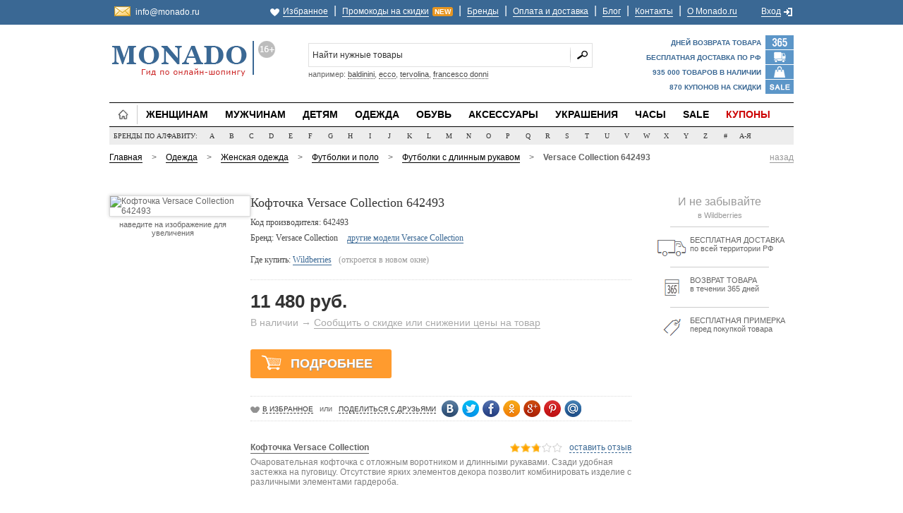

--- FILE ---
content_type: text/html; charset=UTF-8
request_url: http://monado.ru/item/475925/
body_size: 7408
content:
<!DOCTYPE html>
<html>
<head>
	<title>Кофточка Versace Collection 642493 - цены и скидки интернет-магазинов. Кофточка Versace Collection 642493 купить с доставкой, фото и отзывы о модели в каталоге</title>
	<meta Http-equiv="Content-Type" Content="text/html; charset=UTF-8" />
	<meta name="description" content="Кофточка Versace Collection 642493 купить в интернет-магазине с доставкой по России. Кофточка Versace Collection 642493 в каталоге товаров - модель, фото, отзывы." />
	<link href="http://monado.ru/style.css" rel="stylesheet" type="text/css" />
	<script type="text/javascript" src="http://monado.ru/js/jquery.js"></script>
			<script type="text/javascript" src="http://monado.ru/js/main.js"></script>
	<link rel="shortcut icon" href="http://monado.ru/favicon.ico" />
							<meta name="title" content="Кофточка Versace Collection 642493" />
	<meta property="og:type" content="website" />
	<meta property="og:title" content="Кофточка Versace Collection 642493" />
	<meta property="og:description" content="Мне нравится! Кофточка Versace Collection 642493" />
	<meta name="mrc__share_description" content="Мне нравится! Кофточка Versace Collection 642493" />
	<link rel="image_src" href="http://img.monado.ru/images/items/476/475925-1.jpg"><meta property="og:image" content="http://img.monado.ru/images/items/476/475925-1.jpg" />	<meta property="og:url" content="http://monado.ru/item/475925/" />
	<meta property="og:site_name" content="Monado.ru" />
		</head>
<body>

<div id="layoutId" class="layoutDiv_Class">
	<div id="headerId" class="headerDiv_Class">
		<div class="full-Div top-bar-bg"><div class="content-div"><table border="0" cellpadding="0" cellspacing="0" style="width:100%"><tr>
			<td style="width:10%; text-align:left; font-size:11px"><!--noindex-->
				<div class="h-ema"><a href="mailto:info@monado.ru" target="_blank" rel="nofollow" style="border-bottom:none">info@monado.ru</a></div>
			<!--/noindex--></td>
			<td style="width:90%; text-align:right"><span class="like">&nbsp;</span><a href="http://monado.ru/user/wish/" rel="nofollow">Избранное</a> <span>|</span> <a href="http://monado.ru/discount/">Промокоды на скидки</a><span style="font-size:10px; background-color:#E69521; color:#FFFFFF; padding:0 2px; margin:0 0 0 5px; border:1px solid #E69521; font-weight:bold" class="obr3">NEW</span> <span>|</span> <a href="http://monado.ru/brands/" rel="nofollow">Бренды</a> <span>|</span> <a href="http://monado.ru/payment-delivery/">Оплата и доставка</a> <span>|</span> <a href="http://monado.ru/blog/">Блог</a> <span>|</span> <a href="http://monado.ru/contacts/">Контакты</a> <span>|</span> <a href="http://monado.ru/about/">О Monado.ru</a> <span style="padding:0 0 0 24px">&nbsp;</span> <a href="http://monado.ru/user/login/" rel="nofollow">Вход</a><span class="inout">&nbsp;</span></td>
		</tr></table></div></div>

		<div id="header-ID-div" class="headerDiv_Class">
			<div class="clearBoth_class specing_height5px_Class"></div>
			<div class="headerDivLayout">
				<div class="headerLeftClm">
					<a href="http://monado.ru/"><img width="240" height="57" alt="Модный интернет-магазин Monado.ru" src="http://monado.ru/images/logo.gif" style="margin-top:9px" /></a>				</div>
				<!--noindex--><div class="headerRightClm">
					<div class="searchPanel">
						<span class="searchMiddleClm">
							<form method="get" action="http://vunku.com/search/" id="search_mxf">
								<input id="search_q" name="q" type="text" class="inputBox" value="Найти нужные товары" maxlength="128" onblur="if (this.value == '') this.value = 'Найти нужные товары';" onfocus="if (this.value == 'Найти нужные товары') this.value = '';" />
								<input type="submit" value="" class="search_button_class" />
								<input type="hidden" name="utm_source" value="site" />
								<input type="hidden" name="utm_medium" value="search-internal" />
								<input type="hidden" name="utm_campaign" value="monado.ru" />
							</form>
							<div class="search_podz" id="search_help">например: <a href="#">baldinini</a>, <a href="#">ecco</a>, <a href="#">tervolina</a>, <a href="#">francesco donni</a></div>
						</span>
					</div>
					<div class="insideHeader">
												<div id="shopping-cart-div">
							<div style="margin-top:3px">Дней возврата товара</div>
							<div style="margin-top:6px">Бесплатная доставка по РФ</div>
							<div style="margin-top:6px">935 000 товаров в наличии</div>
							<div style="margin-top:6px">870 купонов на скидки</div>
						</div>
					</div>
				</div><!--/noindex-->
			</div>
			
			<div class="clearBoth_class specing_height5px_Class"></div>
			
			<div class="menuLayout newMenuLayout">
				<div class="menuLeftCrv"></div>
				<div class="menuCenterCrv">
					<div class="floatLeft_class" id="for_shmenu" style="position:relative">
						<div class="parentmenuactivetab active-tab"><div class="hgt">
							<a href="http://monado.ru/">&nbsp;</a>						</div></div>
						<div class="parentmenutab" id="menuix1"><a href="http://monado.ru/category/7/">Женщинам</a></div>
						<div class="parentmenutab" id="menuix2"><a href="http://monado.ru/category/8/">Мужчинам</a></div>
						<div class="parentmenutab" id="menuix3"><a href="http://monado.ru/category/9/">Детям</a></div>
						<div class="parentmenutab" id="menuix4"><a href="http://monado.ru/category/1/">Одежда</a></div>
						<div class="parentmenutab" id="menuix5"><a href="http://monado.ru/category/2/">Обувь</a></div>
						<div class="parentmenutab" id="menuix6"><a href="http://monado.ru/category/3/">Аксессуары</a></div>
						<div class="parentmenutab" id="menuix8"><a href="http://monado.ru/category/4/">Украшения</a></div>
						<div class="parentmenutab" id="menuix9"><a href="http://monado.ru/category/6/">Часы</a></div>
						<div class="parentmenutab" id="menuix7"><a href="http://monado.ru/category/1/?sort=sale" rel="nofollow">Sale</a></div>
						<div class="parentmenutab"><a href="http://monado.ru/discount/" class="menu_sale">Купоны</a></div>
						
						<div class="childmenutab newchildmenutab" id="category_child" style="left:0px; top:34px; position:absolute !important; display:none"><div class="topMenuTablelayout"><div class="topMenuTable" id="category_child_in"></div></div></div>
					</div>
				</div>
				<div class="menuRightCrv"></div>
			</div>
		</div>
		
		<script type="text/javascript">
		sub_tm = 1; sub_index = -1; sub_self = 1; is_attr = 1; sub_tmout = 600; bc = $('#category_child');
		
		$('#for_shmenu > div.parentmenutab').live('mouseenter', function () {
			if (sub_index < 0) {
				sub_index = $(this).index()*1;
				sub_self = $(this);
			}
			
			$(this).addClass('parentmenuactive');
			
			has_attr = $(this).attr('id');
			if (typeof has_attr !== 'undefined' && has_attr !== false) is_attr = 1; else is_attr = 0;
			
			if (is_attr === 1) menu_in (has_attr);
			
			if (sub_index != $(this).index()*1) {
				sub_self.removeClass('parentmenuactive');
				sub_index = $(this).index()*1;
				sub_self = $(this);
			}
			
			clearTimeout(sub_tm);
			if (is_attr === 1) bc.show(); else bc.hide();
		});
		
		$('#for_shmenu > div.parentmenutab').live('mouseleave', function () {
			if (is_attr === 1) tmout = sub_tmout; else tmout = 0;
			sub_tm = setTimeout(function() {
				bc.hide();
				sub_self.removeClass('parentmenuactive');
			}, tmout);
		});
		
		bc.live('mouseenter', function () {
			clearTimeout(sub_tm);
			bc.show();
		});
		
		bc.live('mouseleave', function () {
			if (is_attr === 1) tmout = sub_tmout; else tmout = 0;
			sub_tm = setTimeout(function() {
				bc.hide();
				sub_self.removeClass('parentmenuactive');
			}, tmout);
		});
		</script>
		
		<div id="bodyId" class="bodyDiv_Class">
			<div class="nonewhitebglayoutDiv">
				<!--noindex--><div id="brands_box" style="position:relative">
					<div id="for_brmenu">
						<span>Бренды по алфавиту:</span>
												<a href="http://monado.ru/brands/#l1" id="bra1" rel="nofollow">A</a>
												<a href="http://monado.ru/brands/#l2" id="bra2" rel="nofollow">B</a>
												<a href="http://monado.ru/brands/#l3" id="bra3" rel="nofollow">C</a>
												<a href="http://monado.ru/brands/#l4" id="bra4" rel="nofollow">D</a>
												<a href="http://monado.ru/brands/#l5" id="bra5" rel="nofollow">E</a>
												<a href="http://monado.ru/brands/#l6" id="bra6" rel="nofollow">F</a>
												<a href="http://monado.ru/brands/#l7" id="bra7" rel="nofollow">G</a>
												<a href="http://monado.ru/brands/#l8" id="bra8" rel="nofollow">H</a>
												<a href="http://monado.ru/brands/#l9" id="bra9" rel="nofollow">I</a>
												<a href="http://monado.ru/brands/#l10" id="bra10" rel="nofollow">J</a>
												<a href="http://monado.ru/brands/#l11" id="bra11" rel="nofollow">K</a>
												<a href="http://monado.ru/brands/#l12" id="bra12" rel="nofollow">L</a>
												<a href="http://monado.ru/brands/#l13" id="bra13" rel="nofollow">M</a>
												<a href="http://monado.ru/brands/#l14" id="bra14" rel="nofollow">N</a>
												<a href="http://monado.ru/brands/#l15" id="bra15" rel="nofollow">O</a>
												<a href="http://monado.ru/brands/#l16" id="bra16" rel="nofollow">P</a>
												<a href="http://monado.ru/brands/#l17" id="bra17" rel="nofollow">Q</a>
												<a href="http://monado.ru/brands/#l18" id="bra18" rel="nofollow">R</a>
												<a href="http://monado.ru/brands/#l19" id="bra19" rel="nofollow">S</a>
												<a href="http://monado.ru/brands/#l20" id="bra20" rel="nofollow">T</a>
												<a href="http://monado.ru/brands/#l21" id="bra21" rel="nofollow">U</a>
												<a href="http://monado.ru/brands/#l22" id="bra22" rel="nofollow">V</a>
												<a href="http://monado.ru/brands/#l23" id="bra23" rel="nofollow">W</a>
												<a href="http://monado.ru/brands/#l24" id="bra24" rel="nofollow">X</a>
												<a href="http://monado.ru/brands/#l25" id="bra25" rel="nofollow">Y</a>
												<a href="http://monado.ru/brands/#l26" id="bra26" rel="nofollow">Z</a>
												<a href="http://monado.ru/brands/#l27" id="bra27" rel="nofollow">#</a>
												<a href="http://monado.ru/brands/#l28" id="bra28" rel="nofollow">А-Я</a>
											</div>
					
					<div id="brands_child" style="left:0px; top:25px; position:absolute !important; display:none"><div id="brands_child_in"></div></div>
				</div><!--/noindex-->
				
				<script type="text/javascript">
				br_tm = 1; br_index = -1; br_self = 1; is2_attr = 1; br_tmout = 600; bb = $('#brands_child');
				
				$('#for_brmenu > a').live('mouseenter', function () {
					if (br_index < 0) {
						br_index = $(this).index()*1;
						br_self = $(this);
					}
					
					$(this).addClass('bractive');
					
					has2_attr = $(this).attr('id');
					if (typeof has2_attr !== 'undefined' && has2_attr !== false) is2_attr = 1; else is2_attr = 0;
					
					if (is2_attr === 1) menu2_in (has2_attr);
					
					if (br_index != $(this).index()*1) {
						br_self.removeClass('bractive');
						br_index = $(this).index()*1;
						br_self = $(this);
					}
					
					clearTimeout(br_tm);
					if (is2_attr === 1) bb.show(); else bb.hide();
				});
				
				$('#for_brmenu > a').live('mouseleave', function () {
					if (is2_attr === 1) tmout2 = br_tmout; else tmout2 = 0;
					br_tm = setTimeout(function() {
						bb.hide();
						br_self.removeClass('bractive');
					}, tmout2);
				});
				
				bb.live('mouseenter', function () {
					clearTimeout(br_tm);
					$('#brands_child').show();
				});
				
				bb.live('mouseleave', function () {
					if (is2_attr === 1) tmout2 = br_tmout; else tmout2 = 0;
					br_tm = setTimeout(function() {
						bb.hide();
						br_self.removeClass('bractive');
					}, tmout2);
				});
				</script>
				
				<div class="clearBoth_class specing_height10px_Class"></div>
				
								<div id="bc_box">
					<div class="bc_box_l"><a href="http://monado.ru/">Главная</a> <span class="bc_box_s">&gt;</span> <a href="http://monado.ru/category/1/">Одежда</a> <span class="bc_box_s">&gt;</span> <span itemscope itemtype="http://data-vocabulary.org/Breadcrumb"><a href="http://monado.ru/category/7/" itemprop="url"><span itemprop="title">Женская одежда</span></a></span> <span class="bc_box_s">&gt;</span> <span itemscope itemtype="http://data-vocabulary.org/Breadcrumb"><a href="http://monado.ru/category/82/" itemprop="url"><span itemprop="title">Футболки и поло</span></a></span> <span class="bc_box_s">&gt;</span> <span itemscope itemtype="http://data-vocabulary.org/Breadcrumb"><a href="http://monado.ru/category/84/" itemprop="url"><span itemprop="title">Футболки с длинным рукавом</span></a></span> <span class="bc_box_s">&gt;</span> <strong>Versace Collection 642493</strong></div>					<!--noindex--><div class="bc_box_r"><a href="#" style="color:#999999; border-bottom:1px solid #999999" onclick="history.go(-1);" rel="nofollow">назад</a></div><!--/noindex-->				</div>
				<div class="clearBoth_class specing_height10px_Class"></div>
								
				<div class="whitelayoutDiv clearBoth_class floatLeft_class"><div class="items_box">	<div style="position:relative" class="items_img">
				<script type="text/javascript">
		$(document).ready(function(){
			$('.cloud-zoom').jqzoom({zoomType:'standart', zoomWidth:558, zoomHeight:388, position:'right', xOffset:18, yOffset:24, title:false, preloadImages:true, preloadText:'Загрузка'});
		});
		</script>
		<span itemscope itemtype="http://schema.org/ImageObject">
			<a href="http://img.monado.ru/images/items/476/475925-1.jpg" class="cloud-zoom" itemprop="contentUrl" target="_blank" onclick="return false;" id="iim_475925"><img src="http://img.monado.ru/images/items/476/s475925-1.jpg" width="180" height="180" alt="Кофточка Versace Collection 642493" itemprop="thumbnailUrl" /></a>
			<meta itemprop="name" content="Кофточка Versace Collection 642493" />
		</span>
		<!--noindex--><div class="items_img_zoom">наведите на изображение для увеличения</div><!--/noindex-->
			</div>
	
	<div class="items_data">
		<h1>Кофточка Versace Collection 642493</h1>
				<div class="items_data_small">Код производителя: 642493</div>		<div class="items_data_small" style="line-height:1.5">Бренд: Versace Collection <!--noindex--><a href="http://monado.ru/category/84/?brands=875" rel="nofollow">другие модели Versace Collection</a><!--/noindex--></div>		<div class="specing_height10px_Class"></div>
		<div class="items_data_small">Где купить: <a href="http://monado.ru/to/475925/" target="_blank" rel="nofollow" style="margin-left:0" onclick="if (typeof(yaCounter18323359) != 'undefined' && 'reachGoal' in yaCounter18323359) yaCounter18323359.reachGoal('x-item-go', {'go-store':'wildberries'}); return true;">Wildberries</a> <!--noindex--><span style="margin-left:7px; color:#999999">(откроется в новом окне)</span><!--/noindex--></div>
		
		<div style="border-top:1px dotted #D9D9D9; margin:20px 0 15px 0"></div>
		
		<div style="margin:0 0 20px 0">
						<div class="items_price_def">11 480 руб.</div>
			<!--noindex--><div class="items_price_sale">В наличии <span>&rarr;</span> <a href="#" rel="nofollow" onclick="to_mess(475925, 2); return false;">Сообщить о скидке или снижении цены на товар</a><div id="ein1"></div></div><!--/noindex-->
					</div>
		
		<div style="padding:10px 0">
						<a href="http://monado.ru/to/475925/" class="items_buy" target="_blank" rel="nofollow" onclick="if (typeof(yaCounter18323359) != 'undefined' && 'reachGoal' in yaCounter18323359) yaCounter18323359.reachGoal('x-item2-but', {'go-store':'wildberries'}); return true;" style="background-color:#FF9B2E !important"><span style="padding-left:52px">&nbsp;</span>подробнее</a>
			
						
						
					</div>
		
		<div style="border-top:1px dotted #D9D9D9; margin:15px 0 0 0"></div>		<!--noindex--><div class="items_social" style="border-top:none; margin-bottom:25px">
			<table border="0" cellpadding="0" cellspacing="0" style="width:100%"><tr>
				<td nowrap="nowrap">
					<a href="#" rel="nofollow" id="al_475925" class="like" title="Добавить в список желаний" onclick="to_like(475925); return false;"><span>В избранное</span></a>
					<span style="font-size:11px; padding:0 6px">или</span>
					<span style="text-transform:uppercase; font-size:10px; color:#333333; border-bottom:1px dashed #333333">Поделиться с друзьями</span>
				</td>
				<td style="width:100%; padding:0 0 0 8px" id="soc_box">
					<a href="#" rel="nofollow" id="soc_vk" onclick="to_social(475925, 'vk'); return false;" title="Вконтакте"></a>
					<a href="#" rel="nofollow" id="soc_tw" onclick="to_social(475925, 'tw'); return false;" title="Twitter"></a>
					<a href="#" rel="nofollow" id="soc_fb" onclick="to_social(475925, 'fb'); return false;" title="Facebook"></a>
					<a href="#" rel="nofollow" id="soc_ok" onclick="to_social(475925, 'ok'); return false;" title="Одноклассники"></a>
					<a href="#" rel="nofollow" id="soc_gp" onclick="to_social(475925, 'gp'); return false;" title="Google+"></a>
					<a href="#" rel="nofollow" id="soc_pi" onclick="to_social(475925, 'pi'); return false;" title="Pinterest"></a>
					<a href="#" rel="nofollow" id="soc_mm" onclick="to_social(475925, 'mm'); return false;" title="Мой Мир@Mail.ru"></a>
				</td>
			</tr></table>
		</div><!--/noindex-->
		
		<div class="items_info">
			<strong>Кофточка Versace Collection</strong>
			<div class="ici" style="float:right; margin-top:5px"><span class="icr"><span style="width:54%"></span></span> <a href="http://monado.ru/item/475925/?review=1#rew" rel="nofollow" onclick="review_l(475925, 1); return false;">оставить отзыв</a></div>
			<div class="specing_height5px_Class clearBoth_class"></div>
			<p>Очаровательная кофточка с отложным воротником и длинными рукавами. Сзади удобная застежка на пуговицу. Отсутствие ярких элементов декора позволит комбинировать изделие с различными элементами гардероба.</p>		</div>
		
				
				
		<script type="text/javascript">
		$(document).ready(function(){
			$('#itabs .items_tabs').click(function(e){
				var i = $(this).index()*1;
				var b = $('#itabs .items_tabs_cont .items_tabs_info').eq(i);
				
				$('#itabs .items_tabs').each(function(){
					var m = $(this).index()*1;
					if (i == m) $(this).addClass('active'); else $(this).removeClass('active');
				});
				
				$('#itabs .items_tabs_cont .items_tabs_info').each(function(){
					var m = $(this).index()*1;
					if (i == m) $(this).show(); else $(this).hide();
				});
				
				if (i > 0 && i < 6 && !(/[a-zA-Z]/.test(b.html()))) {
					b.html('<img src="/images/ajax-loader.gif" width="32" height="32" />');
					
					if ($('#itabs .items_tabs').length == 5) i = i + 1;
					
					$.ajax({
						cache: false,
						async: true,
						timeout: 21000,
						type: 'POST',
						url: '/js/jq/store-info/',
						data: {'store': 29, 'tab': i},
						dataType: 'html',
						success: function(data) {
							if (data != '') b.html(data);
						}
					});
				}
			});
		});
		</script>
		
		<!--noindex--><div style="padding-top:20px" id="itabs">
						<div class="items_tabs active"><span>О магазине</span></div>
						<div class="items_tabs"><span>Доставка</span></div>
						<div class="items_tabs"><span>Оплата</span></div>
						<div class="items_tabs"><span>Возврат</span></div>
						<div class="items_tabs"><span>Как купить</span></div>
						<div class="clearBoth_class"></div>
			<div class="items_tabs_cont">
								<div class="items_tabs_info">
				<div style="margin:0 0 10px 0">Wildberries - это один из крупнейших интернет-магазинов одежды и обуви в России. На рынке более 8 лет. Из достоинств - бесплатная доставка по всей территории РФ, 150 пунктов самовывоза с бесплатными удобными примерочными, срок возврата товаров не ограничен, более 100 000 товаров в наличии.</div><div style="margin:0 0 15px 0"><a href="http://monado.ru/goto/146/" target="_blank" rel="nofollow">Подробнее на сайте интернет-магазина</a></div> <p>Юридическое название: ООО «Вайлдберриз»</p> <p>Год начала работы: 2005</p> <p>Телефон: 8 (800) 775 5505</p> <p>E-mail: <a href="mailto:sales@wildberries.ru" rel="nofollow">sales@wildberries.ru</a></p>				</div>
								<div class="items_tabs_info" style="display:none">
								</div>
								<div class="items_tabs_info" style="display:none">
								</div>
								<div class="items_tabs_info" style="display:none">
								</div>
								<div class="items_tabs_info" style="display:none">
								</div>
							</div>
		</div><!--/noindex-->
		
				
		<a name="rew" rel="nofollow" id="items_rew"></a>
		<div id="items_review" style="display:none"></div>
	</div>
	
	<!--noindex--><div class="items_actions">
				
				<div style="font-size:16px; color:#999999; margin:0 0 6px 0">И не забывайте<br /><span style="font-size:11px">в Wildberries</span></div>
				<div style="width:140px; border-top:1px solid #CCCCCC; margin:8px auto"></div>
		<div class="item_pl" style="background-position:-53px -587px !important" title="Бесплатная доставка по всей территории РФ"></div><div style="float:left; text-transform:uppercase; margin:4px 0 0 0; text-align:left">Бесплатная доставка<br /><span style="text-transform:none">по всей территории РФ</span></div><div style="clear:both"></div>
				<div style="width:140px; border-top:1px solid #CCCCCC; margin:8px auto"></div>
		<div class="item_pl" style="background-position:0px -587px !important" title="Возврат товара в течении 365 дней"></div><div style="float:left; text-transform:uppercase; margin:4px 0 0 0; text-align:left">Возврат товара<br /><span style="text-transform:none">в течении 365 дней</span></div><div style="clear:both"></div>
				<div style="width:140px; border-top:1px solid #CCCCCC; margin:8px auto"></div>
		<div class="item_pl" style="background-position:-106px -587px !important" title="Бесплатная примерка перед покупкой товара"></div><div style="float:left; text-transform:uppercase; margin:4px 0 0 0; text-align:left">Бесплатная примерка<br /><span style="text-transform:none">перед покупкой товара</span></div><div style="clear:both"></div>
			</div><!--/noindex-->
	
	<div class="clearBoth_class"></div>
</div>				</div>
				
				<div class="clearBoth_class"></div>
				
								
				<!--noindex--><div class="subscribe">
					Подписаться на рассылку: <span style="position:relative"><div id="subscribe_totip" class="totip_td"></div><input id="subscribe_in" type="text" value="Введите ваш e-mail адрес" onblur="if (this.value == '') this.value = 'Введите ваш e-mail адрес';" onfocus="if (this.value == 'Введите ваш e-mail адрес') this.value = '';" /></span> <button type="button" onclick="gsubscribe(1, this); return false;">ЖЕНЩИНАМ</button> &nbsp; <button type="button" onclick="gsubscribe(2, this); return false;">МУЖЧИНАМ</button>
					<div><b>Будьте в курсе всех акций, скидок и распродаж, получая на e-mail наши новости!</b> Адреса e-mail не передаются третьим лицам. Отписаться от рассылки можно в любой момент.</div>
				</div><!--/noindex-->
			</div>
		</div>
		
		<div id="footer_box">
			<div class="foot_box first">
				Женщинам
				<ul>
					<li><a href="http://monado.ru/category/23/">Верхняя одежда</a></li>
					<li><a href="http://monado.ru/category/32/">Трикотаж</a></li>
					<li><a href="http://monado.ru/category/52/">Джинсы</a></li>
					<li><a href="http://monado.ru/category/41/">Платья</a></li>
					<li><a href="http://monado.ru/category/70/">Юбки</a></li>
					<li><a href="http://monado.ru/category/13/">Обувь</a></li>
					<li><a href="http://monado.ru/category/20/">Аксессуары</a></li>
				</ul>
			</div>
			<div class="foot_box">
				Мужчинам
				<ul>
					<li><a href="http://monado.ru/category/140/">Верхняя одежда</a></li>
					<li><a href="http://monado.ru/category/148/">Трикотаж</a></li>
					<li><a href="http://monado.ru/category/166/">Джинсы</a></li>
					<li><a href="http://monado.ru/category/155/">Рубашки</a></li>
					<li><a href="http://monado.ru/category/158/">Брюки</a></li>
					<li><a href="http://monado.ru/category/14/">Обувь</a></li>
					<li><a href="http://monado.ru/category/21/">Аксессуары</a></li>
				</ul>
			</div>
			<div class="foot_box">
				Детям
				<ul>
					<li><a href="http://monado.ru/category/10/">Девочкам</a></li>
					<li><a href="http://monado.ru/category/11/">Мальчикам</a></li>
					<li><a href="http://monado.ru/category/12/">Малышам</a></li>
					<li><a href="http://monado.ru/category/17/">Обувь для девочек</a></li>
					<li><a href="http://monado.ru/category/18/">Обувь для мальчиков</a></li>
					<li><a href="http://monado.ru/category/22/">Аксессуары</a></li>
					<li><a href="http://monado.ru/category/379/">Шапки и шарфы</a></li>
				</ul>
			</div>
			<div class="foot_box last">
				Monado.ru				<ul>
					<li><a href="http://monado.ru/brands/">Бренды</a></li>
					<li><a href="http://monado.ru/stores/">Магазины</a></li>
					<li><a href="http://monado.ru/discount/">Скидки и акции</a></li>
					<li><a href="http://monado.ru/payment-delivery/">Оплата и доставка</a></li>
					<li><a href="http://monado.ru/about/">О нас</a></li>
					<li><a href="http://monado.ru/eshops/">Сотрудничество</a></li>
					<li><a href="http://monado.ru/contacts/">Контакты</a></li>
				</ul>
			</div>
			<div class="clearBoth_class"></div>
		</div>
		
		<!--noindex--><div id="copyright_box">
			2012-2026 &copy; <a href="http://monado.ru/" style="text-decoration:none">Monado.ru</a>. Авторские права защищены. Полное или частичное воспроизведение материалов cайта без письменного разрешения запрещено.
			<div><a href="http://monado.ru/terms/" rel="nofollow">Правила пользования сайтом</a> | <a href="http://monado.ru/blog/">Блог</a> | <a href="http://monado.ru/subscribe/" rel="nofollow">Наша рассылка</a> | <a href="http://monado.ru/contacts/">Контакты</a> | <a href="http://monado.ru/map/" rel="nofollow">Карта сайта</a> | <a href="http://monado.ru/law16/" rel="nofollow">Для пользователей старше 16 лет</a></div>
		</div><!--/noindex-->
	</div>
</div>

<!--noindex-->
<div id="sticky_box" style="display:none">
	<div id="sticky_like"></div>
	<div id="sticky_social"></div>
	<div id="sticky_cons"></div>
	<div class="sep"></div>
	<div id="sticky_exit"><a href="http://monado.ru/user/login/" rel="nofollow">Войти</a></div>
	<div class="sep"></div>
	<div id="sticky_login" class="q-o" style="display:none"></div>
	<div id="sticky_login2" class="sep" style="display:none"></div>
</div>
<div id="sticky_h" style="display:none"></div>
<!--/noindex-->

<div id="item_box" style="position:absolute; top:0px; left:0px; z-index:999999; display:none"></div>
<div id="grey_overlay"></div>


<script src="http://mc.yandex.ru/metrika/watch.js" type="text/javascript"></script>
<script type="text/javascript">
try {var yaCounter18323359 = new Ya.Metrika({
	id:18323359,
	webvisor:true,
	clickmap:true,
	trackLinks:true,
	accurateTrackBounce:true,
	ut:"noindex", params: {'category': '84-футболки-с-длинным-рукавом', 'brands': ['875-versace-collection'], 'stores': ['29-wildberries']}});} catch(e) {}
</script>
<noscript><img src="http://mc.yandex.ru/watch/18323359?ut=noindex" style="position:absolute; left:-9999px;" width="1" height="1" /></noscript>


</body>
</html>